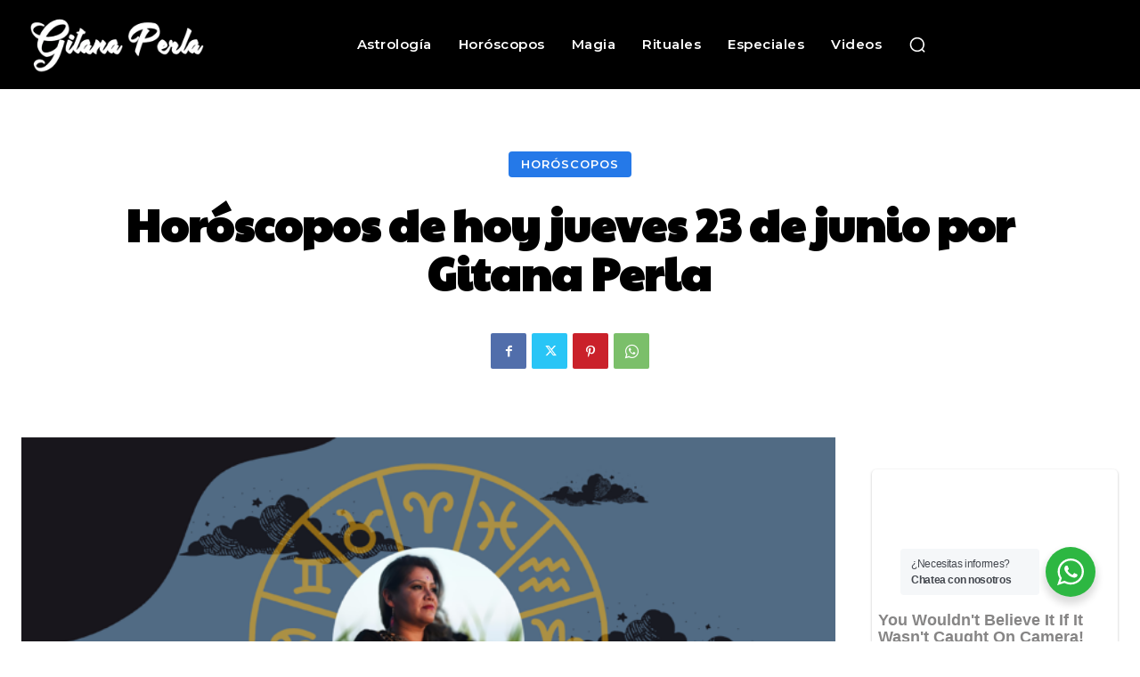

--- FILE ---
content_type: text/html; charset=utf-8
request_url: https://www.google.com/recaptcha/api2/aframe
body_size: 269
content:
<!DOCTYPE HTML><html><head><meta http-equiv="content-type" content="text/html; charset=UTF-8"></head><body><script nonce="u35qAZGuSKAJ3jxKpBW2Yw">/** Anti-fraud and anti-abuse applications only. See google.com/recaptcha */ try{var clients={'sodar':'https://pagead2.googlesyndication.com/pagead/sodar?'};window.addEventListener("message",function(a){try{if(a.source===window.parent){var b=JSON.parse(a.data);var c=clients[b['id']];if(c){var d=document.createElement('img');d.src=c+b['params']+'&rc='+(localStorage.getItem("rc::a")?sessionStorage.getItem("rc::b"):"");window.document.body.appendChild(d);sessionStorage.setItem("rc::e",parseInt(sessionStorage.getItem("rc::e")||0)+1);localStorage.setItem("rc::h",'1769258961631');}}}catch(b){}});window.parent.postMessage("_grecaptcha_ready", "*");}catch(b){}</script></body></html>

--- FILE ---
content_type: application/x-javascript; charset=utf-8
request_url: https://servicer.mgid.com/1538551/1?nocmp=1&sessionId=6974bfd2-10383&sessionPage=1&sessionNumberWeek=1&sessionNumber=1&scale_metric_1=64.00&scale_metric_2=258.06&scale_metric_3=100.00&cbuster=1769258963154918265730&pvid=855f8baa-0347-4133-a6b7-88f7421ebaae&implVersion=11&lct=1763555280&mp4=1&ap=1&consentStrLen=0&wlid=a7afbd8d-794c-4257-b9d5-109ca2937df5&uniqId=02f84&niet=4g&nisd=false&evt=%5B%7B%22event%22%3A1%2C%22methods%22%3A%5B1%2C2%5D%7D%2C%7B%22event%22%3A2%2C%22methods%22%3A%5B1%2C2%5D%7D%5D&pv=5&jsv=es6&dpr=1&hashCommit=cbd500eb&apt=2022-06-22T23%3A19%3A03-05%3A00&tfre=5752&w=914&h=369&tl=150&tlp=1,2,3,4&sz=220x309&szp=1,2,3,4&szl=1,2,3,4&cxurl=https%3A%2F%2Fwww.gitanaperla.com%2Fhoroscopos%2Fhoroscopos-de-hoy-jueves-23-de-junio-por-gitana-perla%2F&ref=&lu=https%3A%2F%2Fwww.gitanaperla.com%2Fhoroscopos%2Fhoroscopos-de-hoy-jueves-23-de-junio-por-gitana-perla%2F
body_size: 1316
content:
var _mgq=_mgq||[];
_mgq.push(["MarketGidLoadGoods1538551_02f84",[
["Brainberries","16141669","1","From Albinos To Polygamists: The World's Most Unique Families","","0","","","","YvQdKb2d-gqmQgfFhFnjMLUIBVe5V22lqpKnvsq-TSiBMT46qNkboX71QH_ksO8LrdSAF-dt9LY6isrACwk0l_dL1VlrP52mCY-RrUSI45dxBlv2xVi8t_8vI_C0Dxzp",{"i":"https://s-img.mgid.com/g/16141669/492x277/-/[base64].webp?v=1769258963-FpCXM7mQ4sH-KWNxZ3VQgDIAllGM-TOHHUpV2Bnj4Jw","l":"https://clck.mgid.com/ghits/16141669/i/57870112/0/pp/1/1?h=YvQdKb2d-gqmQgfFhFnjMLUIBVe5V22lqpKnvsq-TSiBMT46qNkboX71QH_ksO8LrdSAF-dt9LY6isrACwk0l_dL1VlrP52mCY-RrUSI45dxBlv2xVi8t_8vI_C0Dxzp&rid=1bb03063-f923-11f0-abb4-d404e6f98490&tt=Direct&att=3&afrd=296&iv=11&ct=1&gdprApplies=0&st=-360&mp4=1&h2=Rbff32NBHJZsO4wuvnxFypoHBllxjckHXwaK_zdVZw5MQa3lYapzH0cje8YE_J4njn_4IUqhQSVzNHRFrMdMxA**","adc":[],"sdl":0,"dl":"","type":"w","media-type":"static","clicktrackers":[],"cta":"Learn more","cdt":"","catId":225,"tri":"1bb054c1-f923-11f0-abb4-d404e6f98490","crid":"16141669"}],
["Herbeauty","16000470","1","Khloe's Altered Face Spooked Fans On The Street!","","0","","","","YvQdKb2d-gqmQgfFhFnjMKeTB0au-7j49zJObpvaImsSSJ8T4VgbvVx6cPu4jVS_rdSAF-dt9LY6isrACwk0l_dL1VlrP52mCY-RrUSI45eyGytp5LLtfKhN5FcXdGgy",{"i":"https://s-img.mgid.com/g/16000470/492x277/-/[base64].webp?v=1769258963-QIhFn_idKOR62r16svBbFMHzEtMAGGPti36LX5cP4-w","l":"https://clck.mgid.com/ghits/16000470/i/57870112/0/pp/2/1?h=YvQdKb2d-gqmQgfFhFnjMKeTB0au-7j49zJObpvaImsSSJ8T4VgbvVx6cPu4jVS_rdSAF-dt9LY6isrACwk0l_dL1VlrP52mCY-RrUSI45eyGytp5LLtfKhN5FcXdGgy&rid=1bb03063-f923-11f0-abb4-d404e6f98490&tt=Direct&att=3&afrd=296&iv=11&ct=1&gdprApplies=0&st=-360&mp4=1&h2=Rbff32NBHJZsO4wuvnxFypoHBllxjckHXwaK_zdVZw5MQa3lYapzH0cje8YE_J4njn_4IUqhQSVzNHRFrMdMxA**","adc":[],"sdl":0,"dl":"","type":"w","media-type":"static","clicktrackers":[],"cta":"Learn more","cdt":"","catId":239,"tri":"1bb054c7-f923-11f0-abb4-d404e6f98490","crid":"16000470"}],
["Herbeauty","22738737","1","Top DD+ Bloggers You Should Follow For Bust-Friendly Fashion","","0","","","","YvQdKb2d-gqmQgfFhFnjMMX1EM1BQczqE4op9dXkLSRnchlzsnja6xu4D_i0sNJHrdSAF-dt9LY6isrACwk0l_dL1VlrP52mCY-RrUSI45fSQ4CquVV_1Wv8luIp5W-t",{"i":"https://s-img.mgid.com/g/22738737/492x277/-/[base64].webp?v=1769258963-G0-joK_bpwOaXoUkTXnREdJr5BzLAVayuZkbfc6izAU","l":"https://clck.mgid.com/ghits/22738737/i/57870112/0/pp/3/1?h=YvQdKb2d-gqmQgfFhFnjMMX1EM1BQczqE4op9dXkLSRnchlzsnja6xu4D_i0sNJHrdSAF-dt9LY6isrACwk0l_dL1VlrP52mCY-RrUSI45fSQ4CquVV_1Wv8luIp5W-t&rid=1bb03063-f923-11f0-abb4-d404e6f98490&tt=Direct&att=3&afrd=296&iv=11&ct=1&gdprApplies=0&st=-360&mp4=1&h2=Rbff32NBHJZsO4wuvnxFypoHBllxjckHXwaK_zdVZw5MQa3lYapzH0cje8YE_J4njn_4IUqhQSVzNHRFrMdMxA**","adc":[],"sdl":0,"dl":"","type":"w","media-type":"static","clicktrackers":[],"cta":"Learn more","cdt":"","catId":243,"tri":"1bb054c8-f923-11f0-abb4-d404e6f98490","crid":"22738737"}],
["Brainberries","16125065","1","15 Things You Do Everyday That The Bible Forbids: Are You Guilty?","","0","","","","YvQdKb2d-gqmQgfFhFnjMOGrjr0qLkOnJNSyu4KWRnA2PSyfK9BBtiZW7BgPyJYArdSAF-dt9LY6isrACwk0l_dL1VlrP52mCY-RrUSI45ep9B6WjYz5AZhjeUh2WeRc",{"i":"https://s-img.mgid.com/g/16125065/492x277/-/[base64].webp?v=1769258963-t-TDkNDYAnmx-OYWfthCsXP3X7FxAdjLpnS4Ao-rXvE","l":"https://clck.mgid.com/ghits/16125065/i/57870112/0/pp/4/1?h=YvQdKb2d-gqmQgfFhFnjMOGrjr0qLkOnJNSyu4KWRnA2PSyfK9BBtiZW7BgPyJYArdSAF-dt9LY6isrACwk0l_dL1VlrP52mCY-RrUSI45ep9B6WjYz5AZhjeUh2WeRc&rid=1bb03063-f923-11f0-abb4-d404e6f98490&tt=Direct&att=3&afrd=296&iv=11&ct=1&gdprApplies=0&st=-360&mp4=1&h2=Rbff32NBHJZsO4wuvnxFypoHBllxjckHXwaK_zdVZw5MQa3lYapzH0cje8YE_J4njn_4IUqhQSVzNHRFrMdMxA**","adc":[],"sdl":0,"dl":"","type":"w","media-type":"static","clicktrackers":[],"cta":"Learn more","cdt":"","catId":225,"tri":"1bb054cb-f923-11f0-abb4-d404e6f98490","crid":"16125065"}],],
{"awc":{},"dt":"desktop","ts":"","tt":"Direct","isBot":1,"h2":"Rbff32NBHJZsO4wuvnxFypoHBllxjckHXwaK_zdVZw5MQa3lYapzH0cje8YE_J4njn_4IUqhQSVzNHRFrMdMxA**","ats":0,"rid":"1bb03063-f923-11f0-abb4-d404e6f98490","pvid":"855f8baa-0347-4133-a6b7-88f7421ebaae","iv":11,"brid":32,"muidn":"q0okozXx0vN4","dnt":0,"cv":2,"afrd":296,"consent":true,"adv_src_id":12468}]);
_mgqp();


--- FILE ---
content_type: application/x-javascript; charset=utf-8
request_url: https://servicer.mgid.com/1538550/1?nocmp=1&sessionId=6974bfd2-10383&sessionPage=1&sessionNumberWeek=1&sessionNumber=1&scale_metric_1=64.00&scale_metric_2=258.06&scale_metric_3=100.00&cbuster=1769258963137659960014&pvid=855f8baa-0347-4133-a6b7-88f7421ebaae&implVersion=11&lct=1763555220&mp4=1&ap=1&consentStrLen=0&wlid=bd736d50-3ec2-48ac-9faf-294463b10afe&uniqId=0efe2&niet=4g&nisd=false&evt=%5B%7B%22event%22%3A1%2C%22methods%22%3A%5B1%2C2%5D%7D%2C%7B%22event%22%3A2%2C%22methods%22%3A%5B1%2C2%5D%7D%5D&pv=5&jsv=es6&dpr=1&hashCommit=cbd500eb&apt=2022-06-22T23%3A19%3A03-05%3A00&tfre=5735&w=914&h=369&tl=150&tlp=1,2,3,4&sz=448x167;448x168&szp=1,2;3,4&szl=1,2;3,4&cxurl=https%3A%2F%2Fwww.gitanaperla.com%2Fhoroscopos%2Fhoroscopos-de-hoy-jueves-23-de-junio-por-gitana-perla%2F&ref=&lu=https%3A%2F%2Fwww.gitanaperla.com%2Fhoroscopos%2Fhoroscopos-de-hoy-jueves-23-de-junio-por-gitana-perla%2F
body_size: 1349
content:
var _mgq=_mgq||[];
_mgq.push(["MarketGidLoadGoods1538550_0efe2",[
["Herbeauty","8164894","1","9 Gorgeous Looks That Have Been Classic Go-tos For Decades","","0","","","","YvQdKb2d-gqmQgfFhFnjMEqkGHlKaI9ReHGIOYgvE29P7Wps2Xo7pwlMkZLtd_8HrdSAF-dt9LY6isrACwk0l_dL1VlrP52mCY-RrUSI45fXL0kRREUXIO8uG95IQLJQ",{"i":"https://s-img.mgid.com/g/8164894/492x277/72x0x1009x568/aHR0cDovL2ltZ2hvc3RzLmNvbS90LzIwMTktMTAvMTAxOTI0L2QzMDdkY2YwNmZiMzUwMjQ5NmZiMjNmMzA4MzMwNjc2LmpwZWc.webp?v=1769258963-Hmy_mQ6UcEL1TqxO1FZVCSCRYNIYlGzOyEQ1c1V20Dc","l":"https://clck.mgid.com/ghits/8164894/i/57870111/0/pp/1/1?h=YvQdKb2d-gqmQgfFhFnjMEqkGHlKaI9ReHGIOYgvE29P7Wps2Xo7pwlMkZLtd_8HrdSAF-dt9LY6isrACwk0l_dL1VlrP52mCY-RrUSI45fXL0kRREUXIO8uG95IQLJQ&rid=1baa9568-f923-11f0-83f5-d404e6f97680&tt=Direct&att=3&afrd=296&iv=11&ct=1&gdprApplies=0&st=-360&mp4=1&h2=Rbff32NBHJZsO4wuvnxFypoHBllxjckHXwaK_zdVZw5MQa3lYapzH0cje8YE_J4njn_4IUqhQSVzNHRFrMdMxA**","adc":[],"sdl":0,"dl":"","type":"w","media-type":"static","clicktrackers":[],"cta":"Learn more","cdt":"","catId":243,"tri":"1baaba6f-f923-11f0-83f5-d404e6f97680","crid":"8164894"}],
["Herbeauty","14649840","1","Why Ivanka Was Cruel To Her Younger Sis","","0","","","","YvQdKb2d-gqmQgfFhFnjMNQ40vtYi5FXE6fsfTt8ldkSSJ8T4VgbvVx6cPu4jVS_rdSAF-dt9LY6isrACwk0l_dL1VlrP52mCY-RrUSI45ddiEpcm1MrTr8pg-zfNpVr",{"i":"https://s-img.mgid.com/g/14649840/492x277/-/[base64].webp?v=1769258963-NI60Kov6zeP5INu1rmlTaoxMECAiNazQ-xtRZC08LlA","l":"https://clck.mgid.com/ghits/14649840/i/57870111/0/pp/2/1?h=YvQdKb2d-gqmQgfFhFnjMNQ40vtYi5FXE6fsfTt8ldkSSJ8T4VgbvVx6cPu4jVS_rdSAF-dt9LY6isrACwk0l_dL1VlrP52mCY-RrUSI45ddiEpcm1MrTr8pg-zfNpVr&rid=1baa9568-f923-11f0-83f5-d404e6f97680&tt=Direct&att=3&afrd=296&iv=11&ct=1&gdprApplies=0&st=-360&mp4=1&h2=Rbff32NBHJZsO4wuvnxFypoHBllxjckHXwaK_zdVZw5MQa3lYapzH0cje8YE_J4njn_4IUqhQSVzNHRFrMdMxA**","adc":[],"sdl":0,"dl":"","type":"w","media-type":"static","clicktrackers":[],"cta":"Learn more","cdt":"","catId":212,"tri":"1baaba72-f923-11f0-83f5-d404e6f97680","crid":"14649840"}],
["Brainberries","8603799","1","6 Best '90s Action Movies To Watch Today","","0","","","","YvQdKb2d-gqmQgfFhFnjMHHqnL4Kzxo8xtOKtMoSC_y-omytjEnZ3Tz2eehF41lYrdSAF-dt9LY6isrACwk0l_dL1VlrP52mCY-RrUSI45cH02kAKXxGnREst5e0uQN-",{"i":"https://s-img.mgid.com/g/8603799/492x277/0x0x866x487/aHR0cDovL2ltZ2hvc3RzLmNvbS90LzIwMTktMDgvMTAxOTI0LzQ1NWJkMmNiOTIzYTFkZjY1YTZmNTY5M2Y5MmRlYzc0LmpwZWc.webp?v=1769258963-YYd1CeqfDI5kbGB74tEGgYbEsms123QGKJOhkW5I8x0","l":"https://clck.mgid.com/ghits/8603799/i/57870111/0/pp/3/1?h=YvQdKb2d-gqmQgfFhFnjMHHqnL4Kzxo8xtOKtMoSC_y-omytjEnZ3Tz2eehF41lYrdSAF-dt9LY6isrACwk0l_dL1VlrP52mCY-RrUSI45cH02kAKXxGnREst5e0uQN-&rid=1baa9568-f923-11f0-83f5-d404e6f97680&tt=Direct&att=3&afrd=296&iv=11&ct=1&gdprApplies=0&st=-360&mp4=1&h2=Rbff32NBHJZsO4wuvnxFypoHBllxjckHXwaK_zdVZw5MQa3lYapzH0cje8YE_J4njn_4IUqhQSVzNHRFrMdMxA**","adc":[],"sdl":0,"dl":"","type":"w","media-type":"static","clicktrackers":[],"cta":"Learn more","cdt":"","catId":230,"tri":"1baaba74-f923-11f0-83f5-d404e6f97680","crid":"8603799"}],
["Herbeauty","13404790","1","14 Celebrities Who Refused To Increase Their Thin Lips","","0","","","","YvQdKb2d-gqmQgfFhFnjMB4Q5mpo4n8jMNb5j4H0BMuaAs3SpDxLyoYsccCHmJH3rdSAF-dt9LY6isrACwk0l_dL1VlrP52mCY-RrUSI45eIS_qqGrmDmqZNBpHK8bh4",{"i":"https://s-img.mgid.com/g/13404790/492x277/-/[base64].webp?v=1769258963-ICaIvsKM34iBOjVbPPlB9qEamRLFEG8ttRe0DzAbUCw","l":"https://clck.mgid.com/ghits/13404790/i/57870111/0/pp/4/1?h=YvQdKb2d-gqmQgfFhFnjMB4Q5mpo4n8jMNb5j4H0BMuaAs3SpDxLyoYsccCHmJH3rdSAF-dt9LY6isrACwk0l_dL1VlrP52mCY-RrUSI45eIS_qqGrmDmqZNBpHK8bh4&rid=1baa9568-f923-11f0-83f5-d404e6f97680&tt=Direct&att=3&afrd=296&iv=11&ct=1&gdprApplies=0&st=-360&mp4=1&h2=Rbff32NBHJZsO4wuvnxFypoHBllxjckHXwaK_zdVZw5MQa3lYapzH0cje8YE_J4njn_4IUqhQSVzNHRFrMdMxA**","adc":[],"sdl":0,"dl":"","type":"w","media-type":"static","clicktrackers":[],"cta":"Learn more","cdt":"","catId":239,"tri":"1baaba75-f923-11f0-83f5-d404e6f97680","crid":"13404790"}],],
{"awc":{},"dt":"desktop","ts":"","tt":"Direct","isBot":1,"h2":"Rbff32NBHJZsO4wuvnxFypoHBllxjckHXwaK_zdVZw5MQa3lYapzH0cje8YE_J4njn_4IUqhQSVzNHRFrMdMxA**","ats":0,"rid":"1baa9568-f923-11f0-83f5-d404e6f97680","pvid":"855f8baa-0347-4133-a6b7-88f7421ebaae","iv":11,"brid":32,"muidn":"q0okozXx0vN4","dnt":0,"cv":2,"afrd":296,"consent":true,"adv_src_id":12468}]);
_mgqp();


--- FILE ---
content_type: application/x-javascript; charset=utf-8
request_url: https://servicer.mgid.com/1538552/1?cmpreason=wvz&sessionId=6974bfd2-10383&sessionPage=1&sessionNumberWeek=1&sessionNumber=1&scale_metric_1=64.00&scale_metric_2=258.06&scale_metric_3=100.00&cbuster=1769258963139492159151&pvid=855f8baa-0347-4133-a6b7-88f7421ebaae&implVersion=11&lct=1763555220&mp4=1&ap=1&consentStrLen=0&wlid=1adf5da8-dbe8-4542-95a1-6dc3a3516006&uniqId=04f95&niet=4g&nisd=false&evt=%5B%7B%22event%22%3A1%2C%22methods%22%3A%5B1%2C2%5D%7D%2C%7B%22event%22%3A2%2C%22methods%22%3A%5B1%2C2%5D%7D%5D&pv=5&jsv=es6&dpr=1&hashCommit=cbd500eb&apt=2022-06-22T23%3A19%3A03-05%3A00&tfre=5737&w=278&h=1350&tl=150&tlp=1,2,3,4&sz=276x311&szp=1,2,3,4&szl=1;2;3;4&cxurl=https%3A%2F%2Fwww.gitanaperla.com%2Fhoroscopos%2Fhoroscopos-de-hoy-jueves-23-de-junio-por-gitana-perla%2F&ref=&lu=https%3A%2F%2Fwww.gitanaperla.com%2Fhoroscopos%2Fhoroscopos-de-hoy-jueves-23-de-junio-por-gitana-perla%2F
body_size: 1218
content:
var _mgq=_mgq||[];
_mgq.push(["MarketGidLoadGoods1538552_04f95",[
["Brainberries","15115478","1","You Wouldn't Believe It If It Wasn't Caught On Camera!","","0","","","","YvQdKb2d-gqmQgfFhFnjMBTf2Lcn3as8_v69J7g0IByBMT46qNkboX71QH_ksO8LrdSAF-dt9LY6isrACwk0l_dL1VlrP52mCY-RrUSI45cGAuBTUF8hTYk44WRrZAF7",{"i":"https://s-img.mgid.com/g/15115478/492x277/-/[base64].webp?v=1769258963-a5HAT6Mij0BGOaUcaKyOJthfp1jCi8-0ROzfQS5uGXk","l":"https://clck.mgid.com/ghits/15115478/i/57870113/0/pp/1/1?h=YvQdKb2d-gqmQgfFhFnjMBTf2Lcn3as8_v69J7g0IByBMT46qNkboX71QH_ksO8LrdSAF-dt9LY6isrACwk0l_dL1VlrP52mCY-RrUSI45cGAuBTUF8hTYk44WRrZAF7&rid=1bafd1cf-f923-11f0-83f5-d404e6f97680&tt=Direct&att=3&afrd=296&iv=11&ct=1&gdprApplies=0&st=-360&mp4=1&h2=Rbff32NBHJZsO4wuvnxFypoHBllxjckHXwaK_zdVZw6kP8-378NQIqGecwLszliY6PijN-nRGTjlap-9HrgU9w**","adc":[],"sdl":0,"dl":"","type":"w","media-type":"static","clicktrackers":[],"cta":"Learn more","cdt":"","catId":225,"tri":"1baff560-f923-11f0-83f5-d404e6f97680","crid":"15115478"}],
["Brainberries","8603787","1","A Museum To Rihanna's Glory Could Soon Be Opened","","0","","","","YvQdKb2d-gqmQgfFhFnjMCge3hhuDEP5OJ7U-9REna95CjYT9P9GlhVBI57hOBAurdSAF-dt9LY6isrACwk0l_dL1VlrP52mCY-RrUSI45cvMNRjwyY1UOm5CWOfta4K",{"i":"https://s-img.mgid.com/g/8603787/492x277/0x0x1536x864/aHR0cDovL2ltZ2hvc3RzLmNvbS90LzIwMTktMDgvMTAxOTI0LzM2NmQ4MjdhZmFlOGE2NWEzODc4N2QzYjBkYTkyNTY5LmpwZWc.webp?v=1769258963-_NkqIwbh7D68TM86do4F20SmHUP7IAeX3tRIH1Fkfy4","l":"https://clck.mgid.com/ghits/8603787/i/57870113/0/pp/2/1?h=YvQdKb2d-gqmQgfFhFnjMCge3hhuDEP5OJ7U-9REna95CjYT9P9GlhVBI57hOBAurdSAF-dt9LY6isrACwk0l_dL1VlrP52mCY-RrUSI45cvMNRjwyY1UOm5CWOfta4K&rid=1bafd1cf-f923-11f0-83f5-d404e6f97680&tt=Direct&att=3&afrd=296&iv=11&ct=1&gdprApplies=0&st=-360&mp4=1&h2=Rbff32NBHJZsO4wuvnxFypoHBllxjckHXwaK_zdVZw6kP8-378NQIqGecwLszliY6PijN-nRGTjlap-9HrgU9w**","adc":[],"sdl":0,"dl":"","type":"w","media-type":"static","clicktrackers":[],"cta":"Learn more","cdt":"","catId":239,"tri":"1baff566-f923-11f0-83f5-d404e6f97680","crid":"8603787"}],
["Brainberries","8603789","1","A Rihanna Museum Is Probably Opening Soon","","0","","","","YvQdKb2d-gqmQgfFhFnjMPIyusWAi21D1qVALL_OTlG-omytjEnZ3Tz2eehF41lYrdSAF-dt9LY6isrACwk0l_dL1VlrP52mCY-RrUSI45cnb5As8YbeV3AUfDwsaJVc",{"i":"https://s-img.mgid.com/g/8603789/492x277/0x0x800x450/aHR0cDovL2ltZ2hvc3RzLmNvbS90LzIwMTktMDgvMTAxOTI0L2RhODI0YzljOTg3NWEyOWJlOTY3ZDRmZTRhNzg2ODM1LmpwZWc.webp?v=1769258963-n4yTP5skjmOYHLoc37SpqrUyriai2vUjhPC-V4_ovEo","l":"https://clck.mgid.com/ghits/8603789/i/57870113/0/pp/3/1?h=YvQdKb2d-gqmQgfFhFnjMPIyusWAi21D1qVALL_OTlG-omytjEnZ3Tz2eehF41lYrdSAF-dt9LY6isrACwk0l_dL1VlrP52mCY-RrUSI45cnb5As8YbeV3AUfDwsaJVc&rid=1bafd1cf-f923-11f0-83f5-d404e6f97680&tt=Direct&att=3&afrd=296&iv=11&ct=1&gdprApplies=0&st=-360&mp4=1&h2=Rbff32NBHJZsO4wuvnxFypoHBllxjckHXwaK_zdVZw6kP8-378NQIqGecwLszliY6PijN-nRGTjlap-9HrgU9w**","adc":[],"sdl":0,"dl":"","type":"w","media-type":"static","clicktrackers":[],"cta":"Learn more","cdt":"","catId":239,"tri":"1baff567-f923-11f0-83f5-d404e6f97680","crid":"8603789"}],
["Herbeauty","11533484","1","26 Celebrities' First R-Rated Movie Roles","","0","","","","YvQdKb2d-gqmQgfFhFnjMJxZz2Fw1oGTZSK3ohclQZmaAs3SpDxLyoYsccCHmJH3rdSAF-dt9LY6isrACwk0l_dL1VlrP52mCY-RrUSI45fbNUjpmvwhHYka6vdChl_G",{"i":"https://s-img.mgid.com/g/11533484/492x277/-/[base64].webp?v=1769258963-f6Dn56fFOXzBQZ7LZeR4RVX0jqKrBM3nRhg48aolBx0","l":"https://clck.mgid.com/ghits/11533484/i/57870113/0/pp/4/1?h=YvQdKb2d-gqmQgfFhFnjMJxZz2Fw1oGTZSK3ohclQZmaAs3SpDxLyoYsccCHmJH3rdSAF-dt9LY6isrACwk0l_dL1VlrP52mCY-RrUSI45fbNUjpmvwhHYka6vdChl_G&rid=1bafd1cf-f923-11f0-83f5-d404e6f97680&tt=Direct&att=3&afrd=296&iv=11&ct=1&gdprApplies=0&st=-360&mp4=1&h2=Rbff32NBHJZsO4wuvnxFypoHBllxjckHXwaK_zdVZw6kP8-378NQIqGecwLszliY6PijN-nRGTjlap-9HrgU9w**","adc":[],"sdl":0,"dl":"","type":"w","media-type":"static","clicktrackers":[],"cta":"Learn more","cdt":"","catId":239,"tri":"1baff56b-f923-11f0-83f5-d404e6f97680","crid":"11533484"}],],
{"awc":{},"dt":"desktop","ts":"","tt":"Direct","isBot":1,"h2":"Rbff32NBHJZsO4wuvnxFypoHBllxjckHXwaK_zdVZw6kP8-378NQIqGecwLszliY6PijN-nRGTjlap-9HrgU9w**","ats":0,"rid":"1bafd1cf-f923-11f0-83f5-d404e6f97680","pvid":"855f8baa-0347-4133-a6b7-88f7421ebaae","iv":11,"brid":32,"muidn":"q0okozXx0vN4","dnt":0,"cv":2,"afrd":296,"consent":true,"adv_src_id":12468}]);
_mgqp();
